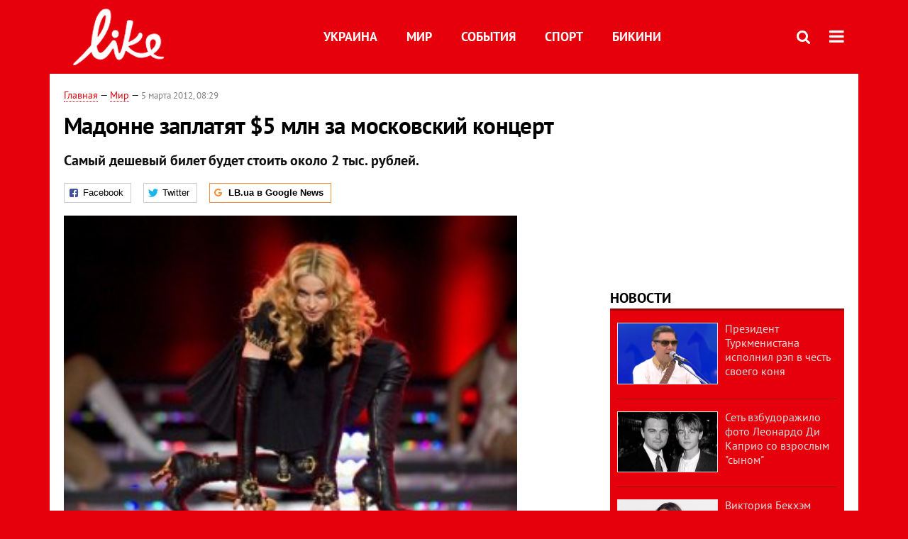

--- FILE ---
content_type: text/html; charset=utf-8
request_url: https://www.google.com/recaptcha/api2/aframe
body_size: 268
content:
<!DOCTYPE HTML><html><head><meta http-equiv="content-type" content="text/html; charset=UTF-8"></head><body><script nonce="8OkuG_TO3Pk2axX2IY-4oQ">/** Anti-fraud and anti-abuse applications only. See google.com/recaptcha */ try{var clients={'sodar':'https://pagead2.googlesyndication.com/pagead/sodar?'};window.addEventListener("message",function(a){try{if(a.source===window.parent){var b=JSON.parse(a.data);var c=clients[b['id']];if(c){var d=document.createElement('img');d.src=c+b['params']+'&rc='+(localStorage.getItem("rc::a")?sessionStorage.getItem("rc::b"):"");window.document.body.appendChild(d);sessionStorage.setItem("rc::e",parseInt(sessionStorage.getItem("rc::e")||0)+1);localStorage.setItem("rc::h",'1769015016411');}}}catch(b){}});window.parent.postMessage("_grecaptcha_ready", "*");}catch(b){}</script></body></html>

--- FILE ---
content_type: application/javascript; charset=utf-8
request_url: https://fundingchoicesmessages.google.com/f/AGSKWxW5sSZ0w-Il_ZR_PD1kUIIL0CzPMHRxQCVQd48CVCAdZvBsg4t3u0SU1c-FtFicnI22BmZ7CjpFggVqza6g_0P9BZEz54JVErGjhsxOuJ6KThmewE-PlURT_FFi-49UooCWGjD3Bn-mK1p2WiqzyTG45pjdesNATsgqOYkYPI5a3moUqJQjvpndcsTc/_/repeat_adv./top468.htmlwebrtc,domain=hdmoza.com/inline_ad./bbad3.
body_size: -1290
content:
window['42330717-81ee-4cf2-a769-af2a0be6d131'] = true;